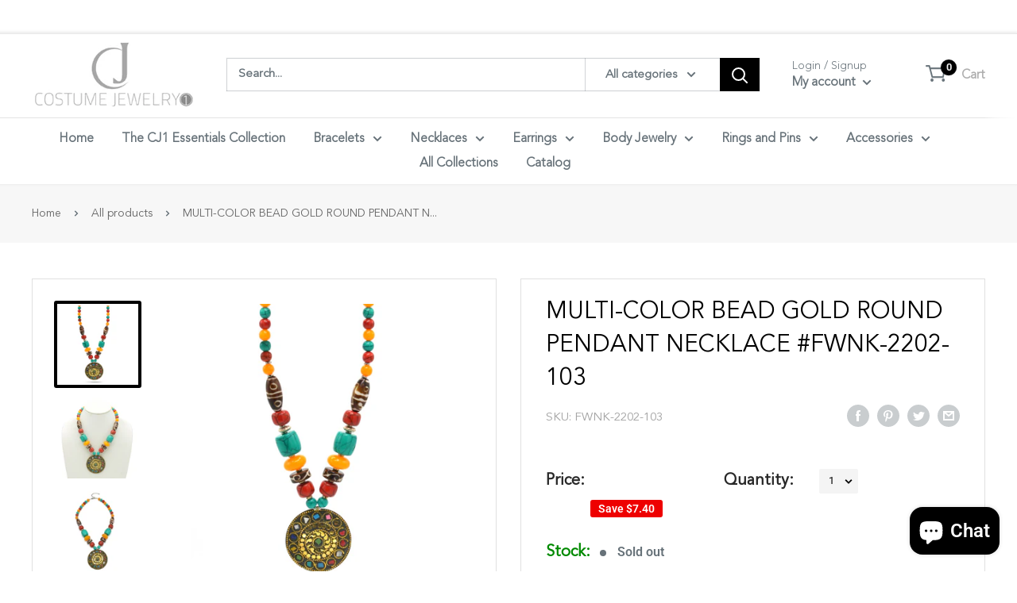

--- FILE ---
content_type: text/javascript
request_url: https://costumejewelry1.com/cdn/shop/t/3/assets/custom.js?v=90373254691674712701598974552
body_size: -611
content:
//# sourceMappingURL=/cdn/shop/t/3/assets/custom.js.map?v=90373254691674712701598974552
